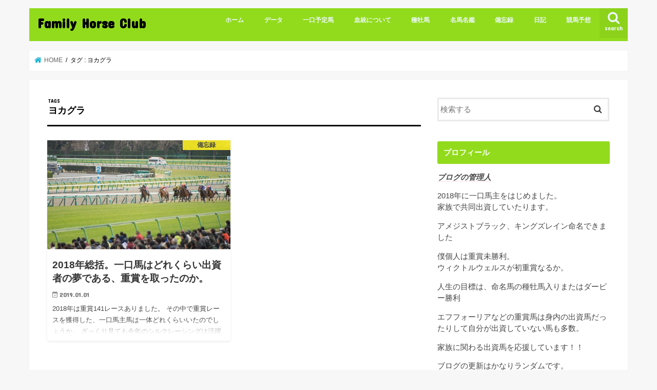

--- FILE ---
content_type: text/html; charset=UTF-8
request_url: https://datsusara-horse.com/tag/%E3%83%A8%E3%82%AB%E3%82%B0%E3%83%A9/
body_size: 11012
content:
<!doctype html>
<html lang="ja">

<head>
<meta charset="utf-8">
<meta http-equiv="X-UA-Compatible" content="IE=edge">
<title>  ヨカグラ | Family Horse Club</title>
<meta name="HandheldFriendly" content="True">
<meta name="MobileOptimized" content="320">
<meta name="viewport" content="width=device-width, initial-scale=1"/>


<link rel="pingback" href="https://datsusara-horse.com/xmlrpc.php">

<!--[if IE]>
<![endif]-->

<!-- GAタグ -->
<script async src="https://www.googletagmanager.com/gtag/js?id=UA-119525273-1"></script>
<script>
  window.dataLayer = window.dataLayer || [];
  function gtag(){dataLayer.push(arguments);}
  gtag('js', new Date());

  gtag('config', 'UA-119525273-1');
</script>

<!-- Global site tag (gtag.js) - Google Analytics -->
<script async src="https://www.googletagmanager.com/gtag/js?id=UA-119525273-1"></script>
<script>
  window.dataLayer = window.dataLayer || [];
  function gtag(){dataLayer.push(arguments);}
  gtag('js', new Date());

  gtag('config', 'UA-119525273-1');
</script>
<meta name='robots' content='max-image-preview:large' />
<link rel='dns-prefetch' href='//ajax.googleapis.com' />
<link rel='dns-prefetch' href='//fonts.googleapis.com' />
<link rel='dns-prefetch' href='//maxcdn.bootstrapcdn.com' />
<link rel="alternate" type="application/rss+xml" title="Family Horse Club &raquo; フィード" href="https://datsusara-horse.com/feed/" />
<link rel="alternate" type="application/rss+xml" title="Family Horse Club &raquo; コメントフィード" href="https://datsusara-horse.com/comments/feed/" />
<link rel="alternate" type="application/rss+xml" title="Family Horse Club &raquo; ヨカグラ タグのフィード" href="https://datsusara-horse.com/tag/%e3%83%a8%e3%82%ab%e3%82%b0%e3%83%a9/feed/" />
<script type="text/javascript">
/* <![CDATA[ */
window._wpemojiSettings = {"baseUrl":"https:\/\/s.w.org\/images\/core\/emoji\/15.0.3\/72x72\/","ext":".png","svgUrl":"https:\/\/s.w.org\/images\/core\/emoji\/15.0.3\/svg\/","svgExt":".svg","source":{"concatemoji":"https:\/\/datsusara-horse.com\/wp-includes\/js\/wp-emoji-release.min.js"}};
/*! This file is auto-generated */
!function(i,n){var o,s,e;function c(e){try{var t={supportTests:e,timestamp:(new Date).valueOf()};sessionStorage.setItem(o,JSON.stringify(t))}catch(e){}}function p(e,t,n){e.clearRect(0,0,e.canvas.width,e.canvas.height),e.fillText(t,0,0);var t=new Uint32Array(e.getImageData(0,0,e.canvas.width,e.canvas.height).data),r=(e.clearRect(0,0,e.canvas.width,e.canvas.height),e.fillText(n,0,0),new Uint32Array(e.getImageData(0,0,e.canvas.width,e.canvas.height).data));return t.every(function(e,t){return e===r[t]})}function u(e,t,n){switch(t){case"flag":return n(e,"\ud83c\udff3\ufe0f\u200d\u26a7\ufe0f","\ud83c\udff3\ufe0f\u200b\u26a7\ufe0f")?!1:!n(e,"\ud83c\uddfa\ud83c\uddf3","\ud83c\uddfa\u200b\ud83c\uddf3")&&!n(e,"\ud83c\udff4\udb40\udc67\udb40\udc62\udb40\udc65\udb40\udc6e\udb40\udc67\udb40\udc7f","\ud83c\udff4\u200b\udb40\udc67\u200b\udb40\udc62\u200b\udb40\udc65\u200b\udb40\udc6e\u200b\udb40\udc67\u200b\udb40\udc7f");case"emoji":return!n(e,"\ud83d\udc26\u200d\u2b1b","\ud83d\udc26\u200b\u2b1b")}return!1}function f(e,t,n){var r="undefined"!=typeof WorkerGlobalScope&&self instanceof WorkerGlobalScope?new OffscreenCanvas(300,150):i.createElement("canvas"),a=r.getContext("2d",{willReadFrequently:!0}),o=(a.textBaseline="top",a.font="600 32px Arial",{});return e.forEach(function(e){o[e]=t(a,e,n)}),o}function t(e){var t=i.createElement("script");t.src=e,t.defer=!0,i.head.appendChild(t)}"undefined"!=typeof Promise&&(o="wpEmojiSettingsSupports",s=["flag","emoji"],n.supports={everything:!0,everythingExceptFlag:!0},e=new Promise(function(e){i.addEventListener("DOMContentLoaded",e,{once:!0})}),new Promise(function(t){var n=function(){try{var e=JSON.parse(sessionStorage.getItem(o));if("object"==typeof e&&"number"==typeof e.timestamp&&(new Date).valueOf()<e.timestamp+604800&&"object"==typeof e.supportTests)return e.supportTests}catch(e){}return null}();if(!n){if("undefined"!=typeof Worker&&"undefined"!=typeof OffscreenCanvas&&"undefined"!=typeof URL&&URL.createObjectURL&&"undefined"!=typeof Blob)try{var e="postMessage("+f.toString()+"("+[JSON.stringify(s),u.toString(),p.toString()].join(",")+"));",r=new Blob([e],{type:"text/javascript"}),a=new Worker(URL.createObjectURL(r),{name:"wpTestEmojiSupports"});return void(a.onmessage=function(e){c(n=e.data),a.terminate(),t(n)})}catch(e){}c(n=f(s,u,p))}t(n)}).then(function(e){for(var t in e)n.supports[t]=e[t],n.supports.everything=n.supports.everything&&n.supports[t],"flag"!==t&&(n.supports.everythingExceptFlag=n.supports.everythingExceptFlag&&n.supports[t]);n.supports.everythingExceptFlag=n.supports.everythingExceptFlag&&!n.supports.flag,n.DOMReady=!1,n.readyCallback=function(){n.DOMReady=!0}}).then(function(){return e}).then(function(){var e;n.supports.everything||(n.readyCallback(),(e=n.source||{}).concatemoji?t(e.concatemoji):e.wpemoji&&e.twemoji&&(t(e.twemoji),t(e.wpemoji)))}))}((window,document),window._wpemojiSettings);
/* ]]> */
</script>
<style id='wp-emoji-styles-inline-css' type='text/css'>

	img.wp-smiley, img.emoji {
		display: inline !important;
		border: none !important;
		box-shadow: none !important;
		height: 1em !important;
		width: 1em !important;
		margin: 0 0.07em !important;
		vertical-align: -0.1em !important;
		background: none !important;
		padding: 0 !important;
	}
</style>
<link rel='stylesheet' id='wp-block-library-css' href='https://datsusara-horse.com/wp-includes/css/dist/block-library/style.min.css' type='text/css' media='all' />
<style id='classic-theme-styles-inline-css' type='text/css'>
/*! This file is auto-generated */
.wp-block-button__link{color:#fff;background-color:#32373c;border-radius:9999px;box-shadow:none;text-decoration:none;padding:calc(.667em + 2px) calc(1.333em + 2px);font-size:1.125em}.wp-block-file__button{background:#32373c;color:#fff;text-decoration:none}
</style>
<style id='global-styles-inline-css' type='text/css'>
body{--wp--preset--color--black: #000000;--wp--preset--color--cyan-bluish-gray: #abb8c3;--wp--preset--color--white: #ffffff;--wp--preset--color--pale-pink: #f78da7;--wp--preset--color--vivid-red: #cf2e2e;--wp--preset--color--luminous-vivid-orange: #ff6900;--wp--preset--color--luminous-vivid-amber: #fcb900;--wp--preset--color--light-green-cyan: #7bdcb5;--wp--preset--color--vivid-green-cyan: #00d084;--wp--preset--color--pale-cyan-blue: #8ed1fc;--wp--preset--color--vivid-cyan-blue: #0693e3;--wp--preset--color--vivid-purple: #9b51e0;--wp--preset--gradient--vivid-cyan-blue-to-vivid-purple: linear-gradient(135deg,rgba(6,147,227,1) 0%,rgb(155,81,224) 100%);--wp--preset--gradient--light-green-cyan-to-vivid-green-cyan: linear-gradient(135deg,rgb(122,220,180) 0%,rgb(0,208,130) 100%);--wp--preset--gradient--luminous-vivid-amber-to-luminous-vivid-orange: linear-gradient(135deg,rgba(252,185,0,1) 0%,rgba(255,105,0,1) 100%);--wp--preset--gradient--luminous-vivid-orange-to-vivid-red: linear-gradient(135deg,rgba(255,105,0,1) 0%,rgb(207,46,46) 100%);--wp--preset--gradient--very-light-gray-to-cyan-bluish-gray: linear-gradient(135deg,rgb(238,238,238) 0%,rgb(169,184,195) 100%);--wp--preset--gradient--cool-to-warm-spectrum: linear-gradient(135deg,rgb(74,234,220) 0%,rgb(151,120,209) 20%,rgb(207,42,186) 40%,rgb(238,44,130) 60%,rgb(251,105,98) 80%,rgb(254,248,76) 100%);--wp--preset--gradient--blush-light-purple: linear-gradient(135deg,rgb(255,206,236) 0%,rgb(152,150,240) 100%);--wp--preset--gradient--blush-bordeaux: linear-gradient(135deg,rgb(254,205,165) 0%,rgb(254,45,45) 50%,rgb(107,0,62) 100%);--wp--preset--gradient--luminous-dusk: linear-gradient(135deg,rgb(255,203,112) 0%,rgb(199,81,192) 50%,rgb(65,88,208) 100%);--wp--preset--gradient--pale-ocean: linear-gradient(135deg,rgb(255,245,203) 0%,rgb(182,227,212) 50%,rgb(51,167,181) 100%);--wp--preset--gradient--electric-grass: linear-gradient(135deg,rgb(202,248,128) 0%,rgb(113,206,126) 100%);--wp--preset--gradient--midnight: linear-gradient(135deg,rgb(2,3,129) 0%,rgb(40,116,252) 100%);--wp--preset--font-size--small: 13px;--wp--preset--font-size--medium: 20px;--wp--preset--font-size--large: 36px;--wp--preset--font-size--x-large: 42px;--wp--preset--spacing--20: 0.44rem;--wp--preset--spacing--30: 0.67rem;--wp--preset--spacing--40: 1rem;--wp--preset--spacing--50: 1.5rem;--wp--preset--spacing--60: 2.25rem;--wp--preset--spacing--70: 3.38rem;--wp--preset--spacing--80: 5.06rem;--wp--preset--shadow--natural: 6px 6px 9px rgba(0, 0, 0, 0.2);--wp--preset--shadow--deep: 12px 12px 50px rgba(0, 0, 0, 0.4);--wp--preset--shadow--sharp: 6px 6px 0px rgba(0, 0, 0, 0.2);--wp--preset--shadow--outlined: 6px 6px 0px -3px rgba(255, 255, 255, 1), 6px 6px rgba(0, 0, 0, 1);--wp--preset--shadow--crisp: 6px 6px 0px rgba(0, 0, 0, 1);}:where(.is-layout-flex){gap: 0.5em;}:where(.is-layout-grid){gap: 0.5em;}body .is-layout-flex{display: flex;}body .is-layout-flex{flex-wrap: wrap;align-items: center;}body .is-layout-flex > *{margin: 0;}body .is-layout-grid{display: grid;}body .is-layout-grid > *{margin: 0;}:where(.wp-block-columns.is-layout-flex){gap: 2em;}:where(.wp-block-columns.is-layout-grid){gap: 2em;}:where(.wp-block-post-template.is-layout-flex){gap: 1.25em;}:where(.wp-block-post-template.is-layout-grid){gap: 1.25em;}.has-black-color{color: var(--wp--preset--color--black) !important;}.has-cyan-bluish-gray-color{color: var(--wp--preset--color--cyan-bluish-gray) !important;}.has-white-color{color: var(--wp--preset--color--white) !important;}.has-pale-pink-color{color: var(--wp--preset--color--pale-pink) !important;}.has-vivid-red-color{color: var(--wp--preset--color--vivid-red) !important;}.has-luminous-vivid-orange-color{color: var(--wp--preset--color--luminous-vivid-orange) !important;}.has-luminous-vivid-amber-color{color: var(--wp--preset--color--luminous-vivid-amber) !important;}.has-light-green-cyan-color{color: var(--wp--preset--color--light-green-cyan) !important;}.has-vivid-green-cyan-color{color: var(--wp--preset--color--vivid-green-cyan) !important;}.has-pale-cyan-blue-color{color: var(--wp--preset--color--pale-cyan-blue) !important;}.has-vivid-cyan-blue-color{color: var(--wp--preset--color--vivid-cyan-blue) !important;}.has-vivid-purple-color{color: var(--wp--preset--color--vivid-purple) !important;}.has-black-background-color{background-color: var(--wp--preset--color--black) !important;}.has-cyan-bluish-gray-background-color{background-color: var(--wp--preset--color--cyan-bluish-gray) !important;}.has-white-background-color{background-color: var(--wp--preset--color--white) !important;}.has-pale-pink-background-color{background-color: var(--wp--preset--color--pale-pink) !important;}.has-vivid-red-background-color{background-color: var(--wp--preset--color--vivid-red) !important;}.has-luminous-vivid-orange-background-color{background-color: var(--wp--preset--color--luminous-vivid-orange) !important;}.has-luminous-vivid-amber-background-color{background-color: var(--wp--preset--color--luminous-vivid-amber) !important;}.has-light-green-cyan-background-color{background-color: var(--wp--preset--color--light-green-cyan) !important;}.has-vivid-green-cyan-background-color{background-color: var(--wp--preset--color--vivid-green-cyan) !important;}.has-pale-cyan-blue-background-color{background-color: var(--wp--preset--color--pale-cyan-blue) !important;}.has-vivid-cyan-blue-background-color{background-color: var(--wp--preset--color--vivid-cyan-blue) !important;}.has-vivid-purple-background-color{background-color: var(--wp--preset--color--vivid-purple) !important;}.has-black-border-color{border-color: var(--wp--preset--color--black) !important;}.has-cyan-bluish-gray-border-color{border-color: var(--wp--preset--color--cyan-bluish-gray) !important;}.has-white-border-color{border-color: var(--wp--preset--color--white) !important;}.has-pale-pink-border-color{border-color: var(--wp--preset--color--pale-pink) !important;}.has-vivid-red-border-color{border-color: var(--wp--preset--color--vivid-red) !important;}.has-luminous-vivid-orange-border-color{border-color: var(--wp--preset--color--luminous-vivid-orange) !important;}.has-luminous-vivid-amber-border-color{border-color: var(--wp--preset--color--luminous-vivid-amber) !important;}.has-light-green-cyan-border-color{border-color: var(--wp--preset--color--light-green-cyan) !important;}.has-vivid-green-cyan-border-color{border-color: var(--wp--preset--color--vivid-green-cyan) !important;}.has-pale-cyan-blue-border-color{border-color: var(--wp--preset--color--pale-cyan-blue) !important;}.has-vivid-cyan-blue-border-color{border-color: var(--wp--preset--color--vivid-cyan-blue) !important;}.has-vivid-purple-border-color{border-color: var(--wp--preset--color--vivid-purple) !important;}.has-vivid-cyan-blue-to-vivid-purple-gradient-background{background: var(--wp--preset--gradient--vivid-cyan-blue-to-vivid-purple) !important;}.has-light-green-cyan-to-vivid-green-cyan-gradient-background{background: var(--wp--preset--gradient--light-green-cyan-to-vivid-green-cyan) !important;}.has-luminous-vivid-amber-to-luminous-vivid-orange-gradient-background{background: var(--wp--preset--gradient--luminous-vivid-amber-to-luminous-vivid-orange) !important;}.has-luminous-vivid-orange-to-vivid-red-gradient-background{background: var(--wp--preset--gradient--luminous-vivid-orange-to-vivid-red) !important;}.has-very-light-gray-to-cyan-bluish-gray-gradient-background{background: var(--wp--preset--gradient--very-light-gray-to-cyan-bluish-gray) !important;}.has-cool-to-warm-spectrum-gradient-background{background: var(--wp--preset--gradient--cool-to-warm-spectrum) !important;}.has-blush-light-purple-gradient-background{background: var(--wp--preset--gradient--blush-light-purple) !important;}.has-blush-bordeaux-gradient-background{background: var(--wp--preset--gradient--blush-bordeaux) !important;}.has-luminous-dusk-gradient-background{background: var(--wp--preset--gradient--luminous-dusk) !important;}.has-pale-ocean-gradient-background{background: var(--wp--preset--gradient--pale-ocean) !important;}.has-electric-grass-gradient-background{background: var(--wp--preset--gradient--electric-grass) !important;}.has-midnight-gradient-background{background: var(--wp--preset--gradient--midnight) !important;}.has-small-font-size{font-size: var(--wp--preset--font-size--small) !important;}.has-medium-font-size{font-size: var(--wp--preset--font-size--medium) !important;}.has-large-font-size{font-size: var(--wp--preset--font-size--large) !important;}.has-x-large-font-size{font-size: var(--wp--preset--font-size--x-large) !important;}
.wp-block-navigation a:where(:not(.wp-element-button)){color: inherit;}
:where(.wp-block-post-template.is-layout-flex){gap: 1.25em;}:where(.wp-block-post-template.is-layout-grid){gap: 1.25em;}
:where(.wp-block-columns.is-layout-flex){gap: 2em;}:where(.wp-block-columns.is-layout-grid){gap: 2em;}
.wp-block-pullquote{font-size: 1.5em;line-height: 1.6;}
</style>
<link rel='stylesheet' id='toc-screen-css' href='https://datsusara-horse.com/wp-content/plugins/table-of-contents-plus/screen.min.css' type='text/css' media='all' />
<link rel='stylesheet' id='style-css' href='https://datsusara-horse.com/wp-content/themes/jstork/style.css' type='text/css' media='all' />
<link rel='stylesheet' id='slick-css' href='https://datsusara-horse.com/wp-content/themes/jstork/library/css/slick.css' type='text/css' media='all' />
<link rel='stylesheet' id='shortcode-css' href='https://datsusara-horse.com/wp-content/themes/jstork/library/css/shortcode.css' type='text/css' media='all' />
<link rel='stylesheet' id='gf_Concert-css' href='//fonts.googleapis.com/css?family=Concert+One' type='text/css' media='all' />
<link rel='stylesheet' id='gf_Lato-css' href='//fonts.googleapis.com/css?family=Lato' type='text/css' media='all' />
<link rel='stylesheet' id='fontawesome-css' href='//maxcdn.bootstrapcdn.com/font-awesome/4.7.0/css/font-awesome.min.css' type='text/css' media='all' />
<link rel='stylesheet' id='remodal-css' href='https://datsusara-horse.com/wp-content/themes/jstork/library/css/remodal.css' type='text/css' media='all' />
<link rel='stylesheet' id='animate-css' href='https://datsusara-horse.com/wp-content/themes/jstork/library/css/animate.min.css' type='text/css' media='all' />
<script type="text/javascript" src="//ajax.googleapis.com/ajax/libs/jquery/1.12.4/jquery.min.js" id="jquery-js"></script>
<link rel="https://api.w.org/" href="https://datsusara-horse.com/wp-json/" /><link rel="alternate" type="application/json" href="https://datsusara-horse.com/wp-json/wp/v2/tags/58" /><link rel="EditURI" type="application/rsd+xml" title="RSD" href="https://datsusara-horse.com/xmlrpc.php?rsd" />

<style type="text/css">
body{color: #000000;}
a, #breadcrumb li.bc_homelink a::before, .authorbox .author_sns li a::before{color: #1bb4d3;}
a:hover{color: #dd3333;}
.article-footer .post-categories li a,.article-footer .tags a,.accordionBtn{  background: #1bb4d3;  border-color: #1bb4d3;}
.article-footer .tags a{color:#1bb4d3; background: none;}
.article-footer .post-categories li a:hover,.article-footer .tags a:hover,.accordionBtn.active{ background:#dd3333;  border-color:#dd3333;}
input[type="text"],input[type="password"],input[type="datetime"],input[type="datetime-local"],input[type="date"],input[type="month"],input[type="time"],input[type="week"],input[type="number"],input[type="email"],input[type="url"],input[type="search"],input[type="tel"],input[type="color"],select,textarea,.field { background-color: #ffffff;}
.header{color: #ffffff;}
.bgfull .header,.header.bg,.header #inner-header,.menu-sp{background: #92db1c;}
#logo a{color: #000000;}
#g_nav .nav li a,.nav_btn,.menu-sp a,.menu-sp a,.menu-sp > ul:after{color: #edf9fc;}
#logo a:hover,#g_nav .nav li a:hover,.nav_btn:hover{color:#eeeeee;}
@media only screen and (min-width: 768px) {
.nav > li > a:after{background: #eeeeee;}
.nav ul {background: #666666;}
#g_nav .nav li ul.sub-menu li a{color: #f7f7f7;}
}
@media only screen and (max-width: 1165px) {
.site_description{background: #92db1c; color: #ffffff;}
}
#inner-content, #breadcrumb, .entry-content blockquote:before, .entry-content blockquote:after{background: #ffffff}
.top-post-list .post-list:before{background: #1bb4d3;}
.widget li a:after{color: #1bb4d3;}
.entry-content h2,.widgettitle,.accordion::before{background: #92db1c; color: #ffffff;}
.entry-content h3{border-color: #92db1c;}
.h_boader .entry-content h2{border-color: #92db1c; color: #000000;}
.h_balloon .entry-content h2:after{border-top-color: #92db1c;}
.entry-content ul li:before{ background: #92db1c;}
.entry-content ol li:before{ background: #92db1c;}
.post-list-card .post-list .eyecatch .cat-name,.top-post-list .post-list .eyecatch .cat-name,.byline .cat-name,.single .authorbox .author-newpost li .cat-name,.related-box li .cat-name,.carouselwrap .cat-name,.eyecatch .cat-name{background: #fcee21; color:  #444444;}
ul.wpp-list li a:before{background: #92db1c; color: #ffffff;}
.readmore a{border:1px solid #1bb4d3;color:#1bb4d3;}
.readmore a:hover{background:#1bb4d3;color:#fff;}
.btn-wrap a{background: #1bb4d3;border: 1px solid #1bb4d3;}
.btn-wrap a:hover{background: #dd3333;border-color: #dd3333;}
.btn-wrap.simple a{border:1px solid #1bb4d3;color:#1bb4d3;}
.btn-wrap.simple a:hover{background:#1bb4d3;}
.blue-btn, .comment-reply-link, #submit { background-color: #1bb4d3; }
.blue-btn:hover, .comment-reply-link:hover, #submit:hover, .blue-btn:focus, .comment-reply-link:focus, #submit:focus {background-color: #dd3333; }
#sidebar1{color: #444444;}
.widget:not(.widget_text) a{color:#666666;}
.widget:not(.widget_text) a:hover{color:#999999;}
.bgfull #footer-top,#footer-top .inner,.cta-inner{background-color: #666666; color: #CACACA;}
.footer a,#footer-top a{color: #f7f7f7;}
#footer-top .widgettitle{color: #CACACA;}
.bgfull .footer,.footer.bg,.footer .inner {background-color: #666666;color: #CACACA;}
.footer-links li a:before{ color: #92db1c;}
.pagination a, .pagination span,.page-links a{border-color: #1bb4d3; color: #1bb4d3;}
.pagination .current,.pagination .current:hover,.page-links ul > li > span{background-color: #1bb4d3; border-color: #1bb4d3;}
.pagination a:hover, .pagination a:focus,.page-links a:hover, .page-links a:focus{background-color: #1bb4d3; color: #fff;}
</style>
		<style type="text/css" id="wp-custom-css">
			/* —– 可愛い蛍光下線（ピンク） —– */

.pink {
background: linear-gradient(transparent 40%, #FAD5DC 40%);
padding-bottom: .2em;
font-weight:bold;
}

/* —–可愛い蛍光下線（黄色） —– */

.yellow {
background: linear-gradient(transparent 40%, #ffff8e 40%);
padding-bottom: .2em;
font-weight:bold;
}

/* —–可愛い蛍光下線（青） —– */

.blue {
background: linear-gradient(transparent 40%, #CBE9F5 40%);
padding-bottom: .2em;
font-weight:bold;
}


@media only screen and (max-width: 480px) {
.tscroll table{
 width:100%;
 margin-bottom: .5em;
}
.tscroll{
 overflow: auto;
 margin-bottom: 2em;
}
.tscroll::-webkit-scrollbar{
 height: 5px;
}
.tscroll::-webkit-scrollbar-track{
 background: #F1F1F1;
}
.tscroll::-webkit-scrollbar-thumb {
 background: #BCBCBC;
}
}		</style>
		</head>

<body class="archive tag tag-58 bg pannavi_on h_default sidebarright undo_off">
	<div id="container">

<header class="header animated fadeIn headerleft" role="banner">
<div id="inner-header" class="wrap cf">
<div id="logo" class="gf fs_s">
<p class="h1 text"><a href="https://datsusara-horse.com">Family Horse Club</a></p>
</div>

<a href="#searchbox" data-remodal-target="searchbox" class="nav_btn search_btn"><span class="text gf">search</span></a>

<nav id="g_nav" role="navigation">
<ul id="menu-%e3%83%a1%e3%83%8b%e3%83%a5%e3%83%bc" class="nav top-nav cf"><li id="menu-item-65" class="menu-item menu-item-type-custom menu-item-object-custom menu-item-home menu-item-65"><a href="https://datsusara-horse.com">ホーム</a></li>
<li id="menu-item-2388" class="menu-item menu-item-type-taxonomy menu-item-object-category menu-item-2388"><a href="https://datsusara-horse.com/category/%e3%83%87%e3%83%bc%e3%82%bf/">データ</a></li>
<li id="menu-item-76" class="menu-item menu-item-type-taxonomy menu-item-object-category menu-item-76"><a href="https://datsusara-horse.com/category/hitokuchi2018/">一口予定馬</a></li>
<li id="menu-item-77" class="menu-item menu-item-type-taxonomy menu-item-object-category menu-item-77"><a href="https://datsusara-horse.com/category/thoroughbred/">血統について</a></li>
<li id="menu-item-168" class="menu-item menu-item-type-taxonomy menu-item-object-category menu-item-168"><a href="https://datsusara-horse.com/category/stallion/">種牡馬</a></li>
<li id="menu-item-675" class="menu-item menu-item-type-taxonomy menu-item-object-category menu-item-675"><a href="https://datsusara-horse.com/category/leading-horses/">名馬名鑑</a></li>
<li id="menu-item-80" class="menu-item menu-item-type-taxonomy menu-item-object-category menu-item-80"><a href="https://datsusara-horse.com/category/memorandom/">備忘録</a></li>
<li id="menu-item-169" class="menu-item menu-item-type-taxonomy menu-item-object-category menu-item-169"><a href="https://datsusara-horse.com/category/diary/">日記</a></li>
<li id="menu-item-5799" class="menu-item menu-item-type-taxonomy menu-item-object-category menu-item-5799"><a href="https://datsusara-horse.com/category/%e7%ab%b6%e9%a6%ac%e4%ba%88%e6%83%b3/">競馬予想</a></li>
</ul></nav>

<a href="#spnavi" data-remodal-target="spnavi" class="nav_btn"><span class="text gf">menu</span></a>



</div>
</header>


<div class="remodal" data-remodal-id="spnavi" data-remodal-options="hashTracking:false">
<button data-remodal-action="close" class="remodal-close"><span class="text gf">CLOSE</span></button>
<ul id="menu-%e3%83%a1%e3%83%8b%e3%83%a5%e3%83%bc-1" class="sp_g_nav nav top-nav cf"><li class="menu-item menu-item-type-custom menu-item-object-custom menu-item-home menu-item-65"><a href="https://datsusara-horse.com">ホーム</a></li>
<li class="menu-item menu-item-type-taxonomy menu-item-object-category menu-item-2388"><a href="https://datsusara-horse.com/category/%e3%83%87%e3%83%bc%e3%82%bf/">データ</a></li>
<li class="menu-item menu-item-type-taxonomy menu-item-object-category menu-item-76"><a href="https://datsusara-horse.com/category/hitokuchi2018/">一口予定馬</a></li>
<li class="menu-item menu-item-type-taxonomy menu-item-object-category menu-item-77"><a href="https://datsusara-horse.com/category/thoroughbred/">血統について</a></li>
<li class="menu-item menu-item-type-taxonomy menu-item-object-category menu-item-168"><a href="https://datsusara-horse.com/category/stallion/">種牡馬</a></li>
<li class="menu-item menu-item-type-taxonomy menu-item-object-category menu-item-675"><a href="https://datsusara-horse.com/category/leading-horses/">名馬名鑑</a></li>
<li class="menu-item menu-item-type-taxonomy menu-item-object-category menu-item-80"><a href="https://datsusara-horse.com/category/memorandom/">備忘録</a></li>
<li class="menu-item menu-item-type-taxonomy menu-item-object-category menu-item-169"><a href="https://datsusara-horse.com/category/diary/">日記</a></li>
<li class="menu-item menu-item-type-taxonomy menu-item-object-category menu-item-5799"><a href="https://datsusara-horse.com/category/%e7%ab%b6%e9%a6%ac%e4%ba%88%e6%83%b3/">競馬予想</a></li>
</ul><button data-remodal-action="close" class="remodal-close"><span class="text gf">CLOSE</span></button>
</div>




<div class="remodal searchbox" data-remodal-id="searchbox" data-remodal-options="hashTracking:false">
<div class="search cf"><dl><dt>キーワードで記事を検索</dt><dd><form role="search" method="get" id="searchform" class="searchform cf" action="https://datsusara-horse.com/" >
		<input type="search" placeholder="検索する" value="" name="s" id="s" />
		<button type="submit" id="searchsubmit" ><i class="fa fa-search"></i></button>
		</form></dd></dl></div>
<button data-remodal-action="close" class="remodal-close"><span class="text gf">CLOSE</span></button>
</div>






<div id="breadcrumb" class="breadcrumb inner wrap cf"><ul itemscope itemtype="http://schema.org/BreadcrumbList"><li itemprop="itemListElement" itemscope itemtype="http://schema.org/ListItem" class="bc_homelink"><a itemprop="item" href="https://datsusara-horse.com/"><span itemprop="name"> HOME</span></a><meta itemprop="position" content="1" /></li><li itemprop="itemListElement" itemscope itemtype="http://schema.org/ListItem"><span itemprop="name">タグ : ヨカグラ</span><meta itemprop="position" content="2" /></li></ul></div><div id="content">
<div id="inner-content" class="wrap cf">
<main id="main" class="m-all t-all d-5of7 cf" role="main">
<div class="archivettl">
<h1 class="archive-title ttl-tags h2">
ヨカグラ</h1>
</div>

		<div class="post-list-card cf">


<article class="post-list cf animated fadeIn post-928 post type-post status-publish format-standard has-post-thumbnail category-memorandom category-leading-horses tag-g1 tag-52 tag-32 tag-79 tag-78 tag-87 tag-80 tag-61 tag-90 tag-77 tag-73 tag-71 tag-76 tag-81 tag-85 tag-59 tag-82 tag-40 tag-60 tag-57 tag-70 tag-65 tag-62 tag-67 tag-66 tag-64 tag-84 tag-68 tag-54 tag-63 tag-75 tag-91 tag-58 tag-69 tag-72 tag-56 tag-35 tag-74 tag-83 tag-89 tag-12 tag-86 article cf" role="article">
<a href="https://datsusara-horse.com/2019/01/01/graderace_performance/" rel="bookmark" title="2018年総括。一口馬はどれくらい出資者の夢である、重賞を取ったのか。">


<figure class="eyecatch">
<img width="486" height="290" src="https://datsusara-horse.com/wp-content/uploads/2019/01/重賞勝利馬-486x290.jpg" class="attachment-home-thum size-home-thum wp-post-image" alt="" decoding="async" fetchpriority="high" /><span class="cat-name cat-id-9">備忘録</span>
</figure>

<section class="entry-content cf">
<h1 class="h2 entry-title">2018年総括。一口馬はどれくらい出資者の夢である、重賞を取ったのか。</h1>

<p class="byline entry-meta vcard">
<span class="date gf updated">2019.01.01</span>
<span class="writer name author"><span class="fn">admin</span></span>
</p>

<div class="description"><p>2018年は重賞141レースありました。 その中で重賞レースを獲得した、一口馬主馬は一体どれくらいいたのでしょうか。 ざっくり見ても今年のシルクレーシングは活躍した頭数や勝ち鞍を見ても目を見張るものがあります。 また、サ&#8230;</p>
</div>

</section>
</a>
</article>



</div>
	
<nav class="pagination cf"></nav>

</main>
<div id="sidebar1" class="sidebar m-all t-all d-2of7 cf" role="complementary">

<div id="search-2" class="widget widget_search"><form role="search" method="get" id="searchform" class="searchform cf" action="https://datsusara-horse.com/" >
		<input type="search" placeholder="検索する" value="" name="s" id="s" />
		<button type="submit" id="searchsubmit" ><i class="fa fa-search"></i></button>
		</form></div><div id="text-5" class="widget widget_text"><h4 class="widgettitle"><span>プロフィール</span></h4>			<div class="textwidget"><p><em><strong>ブログの管理人</strong></em></p>
<p>2018年に一口馬主をはじめました。<br />
家族で共同出資していたります。</p>
<p>アメジストブラック、キングズレイン命名できました</p>
<p>僕個人は重賞未勝利。<br />
ウィクトルウェルスが初重賞なるか。</p>
<p>人生の目標は、命名馬の種牡馬入りまたはダービー勝利</p>
<p>エフフォーリアなどの重賞馬は身内の出資馬だったりして自分が出資していない馬も多数。</p>
<p>家族に関わる出資馬を応援しています！！</p>
<p>ブログの更新はかなりランダムです。</p>
</div>
		</div><div id="text-7" class="widget widget_text">			<div class="textwidget"><p><a href="https://umadb.com/s/VMzLf9KVyMR">Family出資馬一覧</a></p>
</div>
		</div><div id="recent-posts-2" class="widget widget_recent_entries"><h4 class="widgettitle"><span>最近の投稿</span></h4>			<ul>
								
				<li>
					<a class="cf" href="https://datsusara-horse.com/2026/01/09/dirt_international/" title="海外主要レース一覧　ダート路線編">
						海外主要レース一覧　ダート路線編											</a>
				</li>
								
				<li>
					<a class="cf" href="https://datsusara-horse.com/2026/01/09/major_international_turf/" title="海外主要レース一覧　芝路線編">
						海外主要レース一覧　芝路線編											</a>
				</li>
								
				<li>
					<a class="cf" href="https://datsusara-horse.com/2026/01/08/europe_2sai/" title="ヨーロッパ・クラシックを占う2歳戦ステップレース一覧">
						ヨーロッパ・クラシックを占う2歳戦ステップレース一覧											</a>
				</li>
								
				<li>
					<a class="cf" href="https://datsusara-horse.com/2026/01/08/america_keiba_2sai/" title="アメリカのクラシック戦線を占う2歳戦重賞レース一覧">
						アメリカのクラシック戦線を占う2歳戦重賞レース一覧											</a>
				</li>
								
				<li>
					<a class="cf" href="https://datsusara-horse.com/2026/01/07/2026%e5%b9%b4%e5%ba%a6%e3%80%81jra%e7%ab%b6%e8%b5%b0%e3%82%af%e3%83%a9%e3%82%b9%e5%88%a5-%e8%b3%9e%e5%93%81%e9%87%91%e9%a1%8d%e3%81%8c%e7%99%ba%e8%a1%a8/" title="2026年度、JRA競走クラス別 賞品金額が発表">
						2026年度、JRA競走クラス別 賞品金額が発表											</a>
				</li>
							</ul>
			</div><div id="categories-2" class="widget widget_categories"><h4 class="widgettitle"><span>カテゴリー</span></h4>
			<ul>
					<li class="cat-item cat-item-15"><a href="https://datsusara-horse.com/category/diary/">Diary</a>
</li>
	<li class="cat-item cat-item-464"><a href="https://datsusara-horse.com/category/%e3%83%87%e3%83%bc%e3%82%bf/">データ</a>
</li>
	<li class="cat-item cat-item-8"><a href="https://datsusara-horse.com/category/hitokuchi2018/">一口予定馬</a>
</li>
	<li class="cat-item cat-item-9"><a href="https://datsusara-horse.com/category/memorandom/">備忘録</a>
</li>
	<li class="cat-item cat-item-3"><a href="https://datsusara-horse.com/category/leading-horses/">名馬名鑑</a>
</li>
	<li class="cat-item cat-item-605"><a href="https://datsusara-horse.com/category/memorandom/%e6%8e%a2%e6%b1%82/">探求</a>
</li>
	<li class="cat-item cat-item-14"><a href="https://datsusara-horse.com/category/stallion/">種牡馬</a>
</li>
	<li class="cat-item cat-item-601"><a href="https://datsusara-horse.com/category/%e7%ab%b6%e9%a6%ac%e4%ba%88%e6%83%b3/">競馬予想</a>
</li>
	<li class="cat-item cat-item-2"><a href="https://datsusara-horse.com/category/thoroughbred/">血統</a>
</li>
			</ul>

			</div><div id="archives-2" class="widget widget_archive"><h4 class="widgettitle"><span>アーカイブ</span></h4>
			<ul>
					<li><a href='https://datsusara-horse.com/2026/01/'>2026年1月</a></li>
	<li><a href='https://datsusara-horse.com/2025/12/'>2025年12月</a></li>
	<li><a href='https://datsusara-horse.com/2025/11/'>2025年11月</a></li>
	<li><a href='https://datsusara-horse.com/2025/09/'>2025年9月</a></li>
	<li><a href='https://datsusara-horse.com/2025/08/'>2025年8月</a></li>
	<li><a href='https://datsusara-horse.com/2025/07/'>2025年7月</a></li>
	<li><a href='https://datsusara-horse.com/2025/06/'>2025年6月</a></li>
	<li><a href='https://datsusara-horse.com/2025/05/'>2025年5月</a></li>
	<li><a href='https://datsusara-horse.com/2025/04/'>2025年4月</a></li>
	<li><a href='https://datsusara-horse.com/2025/03/'>2025年3月</a></li>
	<li><a href='https://datsusara-horse.com/2025/02/'>2025年2月</a></li>
	<li><a href='https://datsusara-horse.com/2024/09/'>2024年9月</a></li>
	<li><a href='https://datsusara-horse.com/2024/08/'>2024年8月</a></li>
	<li><a href='https://datsusara-horse.com/2024/07/'>2024年7月</a></li>
	<li><a href='https://datsusara-horse.com/2024/06/'>2024年6月</a></li>
	<li><a href='https://datsusara-horse.com/2024/04/'>2024年4月</a></li>
	<li><a href='https://datsusara-horse.com/2023/10/'>2023年10月</a></li>
	<li><a href='https://datsusara-horse.com/2023/09/'>2023年9月</a></li>
	<li><a href='https://datsusara-horse.com/2023/08/'>2023年8月</a></li>
	<li><a href='https://datsusara-horse.com/2023/07/'>2023年7月</a></li>
	<li><a href='https://datsusara-horse.com/2023/06/'>2023年6月</a></li>
	<li><a href='https://datsusara-horse.com/2023/01/'>2023年1月</a></li>
	<li><a href='https://datsusara-horse.com/2022/12/'>2022年12月</a></li>
	<li><a href='https://datsusara-horse.com/2022/11/'>2022年11月</a></li>
	<li><a href='https://datsusara-horse.com/2022/10/'>2022年10月</a></li>
	<li><a href='https://datsusara-horse.com/2022/09/'>2022年9月</a></li>
	<li><a href='https://datsusara-horse.com/2022/07/'>2022年7月</a></li>
	<li><a href='https://datsusara-horse.com/2022/06/'>2022年6月</a></li>
	<li><a href='https://datsusara-horse.com/2022/05/'>2022年5月</a></li>
	<li><a href='https://datsusara-horse.com/2022/04/'>2022年4月</a></li>
	<li><a href='https://datsusara-horse.com/2022/03/'>2022年3月</a></li>
	<li><a href='https://datsusara-horse.com/2022/02/'>2022年2月</a></li>
	<li><a href='https://datsusara-horse.com/2022/01/'>2022年1月</a></li>
	<li><a href='https://datsusara-horse.com/2021/12/'>2021年12月</a></li>
	<li><a href='https://datsusara-horse.com/2021/11/'>2021年11月</a></li>
	<li><a href='https://datsusara-horse.com/2021/10/'>2021年10月</a></li>
	<li><a href='https://datsusara-horse.com/2021/09/'>2021年9月</a></li>
	<li><a href='https://datsusara-horse.com/2021/08/'>2021年8月</a></li>
	<li><a href='https://datsusara-horse.com/2021/07/'>2021年7月</a></li>
	<li><a href='https://datsusara-horse.com/2021/06/'>2021年6月</a></li>
	<li><a href='https://datsusara-horse.com/2021/05/'>2021年5月</a></li>
	<li><a href='https://datsusara-horse.com/2021/04/'>2021年4月</a></li>
	<li><a href='https://datsusara-horse.com/2021/03/'>2021年3月</a></li>
	<li><a href='https://datsusara-horse.com/2021/02/'>2021年2月</a></li>
	<li><a href='https://datsusara-horse.com/2021/01/'>2021年1月</a></li>
	<li><a href='https://datsusara-horse.com/2020/12/'>2020年12月</a></li>
	<li><a href='https://datsusara-horse.com/2020/11/'>2020年11月</a></li>
	<li><a href='https://datsusara-horse.com/2020/10/'>2020年10月</a></li>
	<li><a href='https://datsusara-horse.com/2020/09/'>2020年9月</a></li>
	<li><a href='https://datsusara-horse.com/2020/08/'>2020年8月</a></li>
	<li><a href='https://datsusara-horse.com/2020/07/'>2020年7月</a></li>
	<li><a href='https://datsusara-horse.com/2020/06/'>2020年6月</a></li>
	<li><a href='https://datsusara-horse.com/2020/05/'>2020年5月</a></li>
	<li><a href='https://datsusara-horse.com/2020/04/'>2020年4月</a></li>
	<li><a href='https://datsusara-horse.com/2020/03/'>2020年3月</a></li>
	<li><a href='https://datsusara-horse.com/2020/01/'>2020年1月</a></li>
	<li><a href='https://datsusara-horse.com/2019/12/'>2019年12月</a></li>
	<li><a href='https://datsusara-horse.com/2019/11/'>2019年11月</a></li>
	<li><a href='https://datsusara-horse.com/2019/10/'>2019年10月</a></li>
	<li><a href='https://datsusara-horse.com/2019/09/'>2019年9月</a></li>
	<li><a href='https://datsusara-horse.com/2019/08/'>2019年8月</a></li>
	<li><a href='https://datsusara-horse.com/2019/07/'>2019年7月</a></li>
	<li><a href='https://datsusara-horse.com/2019/06/'>2019年6月</a></li>
	<li><a href='https://datsusara-horse.com/2019/05/'>2019年5月</a></li>
	<li><a href='https://datsusara-horse.com/2019/04/'>2019年4月</a></li>
	<li><a href='https://datsusara-horse.com/2019/03/'>2019年3月</a></li>
	<li><a href='https://datsusara-horse.com/2019/02/'>2019年2月</a></li>
	<li><a href='https://datsusara-horse.com/2019/01/'>2019年1月</a></li>
	<li><a href='https://datsusara-horse.com/2018/12/'>2018年12月</a></li>
	<li><a href='https://datsusara-horse.com/2018/11/'>2018年11月</a></li>
	<li><a href='https://datsusara-horse.com/2018/10/'>2018年10月</a></li>
	<li><a href='https://datsusara-horse.com/2018/09/'>2018年9月</a></li>
	<li><a href='https://datsusara-horse.com/2018/08/'>2018年8月</a></li>
	<li><a href='https://datsusara-horse.com/2018/07/'>2018年7月</a></li>
	<li><a href='https://datsusara-horse.com/2018/06/'>2018年6月</a></li>
	<li><a href='https://datsusara-horse.com/2018/05/'>2018年5月</a></li>
			</ul>

			</div><div id="meta-4" class="widget widget_meta"><h4 class="widgettitle"><span>メタ情報</span></h4>
		<ul>
						<li><a href="https://datsusara-horse.com/wp-login.php">ログイン</a></li>
			<li><a href="https://datsusara-horse.com/feed/">投稿フィード</a></li>
			<li><a href="https://datsusara-horse.com/comments/feed/">コメントフィード</a></li>

			<li><a href="https://ja.wordpress.org/">WordPress.org</a></li>
		</ul>

		</div>

<script type="text/javascript">
(function($) {
	$(document).ready(function() {
		
		var windowWidth = $(window).width();
		var windowSm = 1166;
		if (windowSm <= windowWidth) {
		
			/*
			Ads Sidewinder
			by Hamachiya2. http://d.hatena.ne.jp/Hamachiya2/20120820/adsense_sidewinder
			*/
			var main = $('#main'); // メインカラムのID
			var side = $('#sidebar1'); // サイドバーのID
			var wrapper = $('#scrollfix'); // 広告を包む要素のID
	
			var w = $(window);
			var wrapperHeight = wrapper.outerHeight();
			var wrapperTop = wrapper.offset().top;
			var sideLeft = side.offset().left;
	
			var sideMargin = {
				top: side.css('margin-top') ? side.css('margin-top') : 0,
				right: side.css('margin-right') ? side.css('margin-right') : 0,
				bottom: side.css('margin-bottom') ? side.css('margin-bottom') : 0,
				left: side.css('margin-left') ? side.css('margin-left') : 0
			};
	
			var winLeft;
			var pos;
	
			var scrollAdjust = function() {
				sideHeight = side.outerHeight();
				mainHeight = main.outerHeight();
				mainAbs = main.offset().top + mainHeight;
				var winTop = w.scrollTop();
				winLeft = w.scrollLeft();
				var winHeight = w.height();
				var nf = (winTop > wrapperTop) && (mainHeight > sideHeight) ? true : false;
				pos = !nf ? 'static' : (winTop + wrapperHeight) > mainAbs ? 'absolute' : 'fixed';
				if (pos === 'fixed') {
					side.css({
						position: pos,
						top: '',
						bottom: winHeight - wrapperHeight,
						left: sideLeft - winLeft,
						margin: 0
					});
	
				} else if (pos === 'absolute') {
					side.css({
						position: pos,
						top: mainAbs - sideHeight,
						bottom: '',
						left: sideLeft,
						margin: 0
					});
	
				} else {
					side.css({
						position: pos,
						marginTop: sideMargin.top,
						marginRight: sideMargin.right,
						marginBottom: sideMargin.bottom,
						marginLeft: sideMargin.left
					});
				}
			};
	
			var resizeAdjust = function() {
				side.css({
					position:'static',
					marginTop: sideMargin.top,
					marginRight: sideMargin.right,
					marginBottom: sideMargin.bottom,
					marginLeft: sideMargin.left
				});
				sideLeft = side.offset().left;
				winLeft = w.scrollLeft();
				if (pos === 'fixed') {
					side.css({
						position: pos,
						left: sideLeft - winLeft,
						margin: 0
					});
	
				} else if (pos === 'absolute') {
					side.css({
						position: pos,
						left: sideLeft,
						margin: 0
					});
				}
			};
			w.on('load', scrollAdjust);
			w.on('scroll', scrollAdjust);
			w.on('resize', resizeAdjust);
		}
	});
})(jQuery);
</script>
<div id="scrollfix" class="add fixed cf">
          <div id="new-entries" class="widget widget_recent_entries widget_new_img_post cf">
            <h4 class="widgettitle"><span>新着エントリー</span></h4>
			<ul>
												<li>
			<a class="cf" href="https://datsusara-horse.com/2026/01/09/dirt_international/" title="海外主要レース一覧　ダート路線編">
						<figure class="eyecatch">
			<img width="486" height="290" src="https://datsusara-horse.com/wp-content/uploads/2026/01/America-_keiba-e1767843264647-486x290.jpg" class="attachment-home-thum size-home-thum wp-post-image" alt="" decoding="async" loading="lazy" />			</figure>
						海外主要レース一覧　ダート路線編			<span class="date gf">2026.01.09</span>
			</a>
			</li><!-- /.new-entry -->
						<li>
			<a class="cf" href="https://datsusara-horse.com/2026/01/09/major_international_turf/" title="海外主要レース一覧　芝路線編">
						<figure class="eyecatch">
			<img width="486" height="290" src="https://datsusara-horse.com/wp-content/uploads/2026/01/ChatGPT-Image-2026年1月8日-22_45_51-486x290.jpg" class="attachment-home-thum size-home-thum wp-post-image" alt="" decoding="async" loading="lazy" />			</figure>
						海外主要レース一覧　芝路線編			<span class="date gf">2026.01.09</span>
			</a>
			</li><!-- /.new-entry -->
						<li>
			<a class="cf" href="https://datsusara-horse.com/2026/01/08/europe_2sai/" title="ヨーロッパ・クラシックを占う2歳戦ステップレース一覧">
						<figure class="eyecatch">
			<img width="486" height="290" src="https://datsusara-horse.com/wp-content/uploads/2026/01/ChatGPT-Image-2026年1月8日-22_45_51-486x290.jpg" class="attachment-home-thum size-home-thum wp-post-image" alt="" decoding="async" loading="lazy" />			</figure>
						ヨーロッパ・クラシックを占う2歳戦ステップレース一覧			<span class="date gf">2026.01.08</span>
			</a>
			</li><!-- /.new-entry -->
						<li>
			<a class="cf" href="https://datsusara-horse.com/2026/01/08/america_keiba_2sai/" title="アメリカのクラシック戦線を占う2歳戦重賞レース一覧">
						<figure class="eyecatch">
			<img width="486" height="290" src="https://datsusara-horse.com/wp-content/uploads/2026/01/America-_keiba-e1767843264647-486x290.jpg" class="attachment-home-thum size-home-thum wp-post-image" alt="" decoding="async" loading="lazy" />			</figure>
						アメリカのクラシック戦線を占う2歳戦重賞レース一覧			<span class="date gf">2026.01.08</span>
			</a>
			</li><!-- /.new-entry -->
						<li>
			<a class="cf" href="https://datsusara-horse.com/2026/01/07/2026%e5%b9%b4%e5%ba%a6%e3%80%81jra%e7%ab%b6%e8%b5%b0%e3%82%af%e3%83%a9%e3%82%b9%e5%88%a5-%e8%b3%9e%e5%93%81%e9%87%91%e9%a1%8d%e3%81%8c%e7%99%ba%e8%a1%a8/" title="2026年度、JRA競走クラス別 賞品金額が発表">
						<figure class="eyecatch">
			<img width="486" height="290" src="https://datsusara-horse.com/wp-content/uploads/2022/01/東京競馬場-486x290.jpg" class="attachment-home-thum size-home-thum wp-post-image" alt="" decoding="async" loading="lazy" />			</figure>
						2026年度、JRA競走クラス別 賞品金額が発表			<span class="date gf">2026.01.07</span>
			</a>
			</li><!-- /.new-entry -->
									</ul>
          </div><!-- /#new-entries -->
        </div>

</div></div>
</div>

<footer id="footer" class="footer wow animated fadeIn" role="contentinfo">
	<div id="inner-footer" class="inner wrap cf">

	
		<div id="footer-top" class="cf">
	
											<div class="m-all t-1of2 d-1of3">
				<div id="text-3" class="widget footerwidget widget_text">			<div class="textwidget"></div>
		</div>				</div>
								
								
							
		</div>

		
	
		<div id="footer-bottom">
						<nav role="navigation">
				<div class="footer-links cf"><ul id="menu-%e3%83%a1%e3%83%8b%e3%83%a5%e3%83%bc-2" class="footer-nav cf"><li class="menu-item menu-item-type-custom menu-item-object-custom menu-item-home menu-item-65"><a href="https://datsusara-horse.com">ホーム</a></li>
<li class="menu-item menu-item-type-taxonomy menu-item-object-category menu-item-2388"><a href="https://datsusara-horse.com/category/%e3%83%87%e3%83%bc%e3%82%bf/">データ</a></li>
<li class="menu-item menu-item-type-taxonomy menu-item-object-category menu-item-76"><a href="https://datsusara-horse.com/category/hitokuchi2018/">一口予定馬</a></li>
<li class="menu-item menu-item-type-taxonomy menu-item-object-category menu-item-77"><a href="https://datsusara-horse.com/category/thoroughbred/">血統について</a></li>
<li class="menu-item menu-item-type-taxonomy menu-item-object-category menu-item-168"><a href="https://datsusara-horse.com/category/stallion/">種牡馬</a></li>
<li class="menu-item menu-item-type-taxonomy menu-item-object-category menu-item-675"><a href="https://datsusara-horse.com/category/leading-horses/">名馬名鑑</a></li>
<li class="menu-item menu-item-type-taxonomy menu-item-object-category menu-item-80"><a href="https://datsusara-horse.com/category/memorandom/">備忘録</a></li>
<li class="menu-item menu-item-type-taxonomy menu-item-object-category menu-item-169"><a href="https://datsusara-horse.com/category/diary/">日記</a></li>
<li class="menu-item menu-item-type-taxonomy menu-item-object-category menu-item-5799"><a href="https://datsusara-horse.com/category/%e7%ab%b6%e9%a6%ac%e4%ba%88%e6%83%b3/">競馬予想</a></li>
</ul></div>			</nav>
						<p class="source-org copyright">&copy;Copyright2026 <a href="https://datsusara-horse.com/" rel="nofollow">Family Horse Club</a>.All Rights Reserved.</p>
		</div>
	</div>
</footer>
</div>
<div id="page-top">
	<a href="#header" class="pt-button" title="ページトップへ"></a>
</div>

<script>
	jQuery(document).ready(function($) {
		$(function() {
		    var showFlag = false;
		    var topBtn = $('#page-top');
		    var showFlag = false;
		
		    $(window).scroll(function () {
		        if ($(this).scrollTop() > 400) {
		            if (showFlag == false) {
		                showFlag = true;
		                topBtn.stop().addClass('pt-active');
		            }
		        } else {
		            if (showFlag) {
		                showFlag = false;
		                topBtn.stop().removeClass('pt-active');
		            }
		        }
		    });
		    // smooth scroll
		    topBtn.click(function () {
		        $('body,html').animate({
		            scrollTop: 0
		        }, 500);
		        return false;
		    });
		});
	  loadGravatars();
	});
</script>
<script>
$(function(){
	$(".widget_categories li, .widget_nav_menu li").has("ul").toggleClass("accordionMenu");
	$(".widget ul.children , .widget ul.sub-menu").after("<span class='accordionBtn'></span>");
	$(".widget ul.children , .widget ul.sub-menu").hide();
	$("ul .accordionBtn").on("click", function() {
		$(this).prev("ul").slideToggle();
		$(this).toggleClass("active");
	});
});
</script><script type="text/javascript" id="toc-front-js-extra">
/* <![CDATA[ */
var tocplus = {"smooth_scroll":"1","visibility_show":"\u8868\u793a","visibility_hide":"\u975e\u8868\u793a","visibility_hide_by_default":"1","width":"Auto"};
/* ]]> */
</script>
<script type="text/javascript" src="https://datsusara-horse.com/wp-content/plugins/table-of-contents-plus/front.min.js" id="toc-front-js"></script>
<script type="text/javascript" src="https://datsusara-horse.com/wp-content/themes/jstork/library/js/libs/wow.min.js" id="wow-js"></script>
<script type="text/javascript" src="https://datsusara-horse.com/wp-content/themes/jstork/library/js/libs/slick.min.js" id="slick-js"></script>
<script type="text/javascript" src="https://datsusara-horse.com/wp-content/themes/jstork/library/js/libs/remodal.js" id="remodal-js"></script>
<script type="text/javascript" src="https://datsusara-horse.com/wp-content/themes/jstork/library/js/libs/masonry.pkgd.min.js" id="masonry.pkgd.min-js"></script>
<script type="text/javascript" src="https://datsusara-horse.com/wp-includes/js/imagesloaded.min.js" id="imagesloaded-js"></script>
<script type="text/javascript" src="https://datsusara-horse.com/wp-content/themes/jstork/library/js/scripts.js" id="main-js-js"></script>
<script type="text/javascript" src="https://datsusara-horse.com/wp-content/themes/jstork/library/js/libs/modernizr.custom.min.js" id="css-modernizr-js"></script>
</body>
</html>